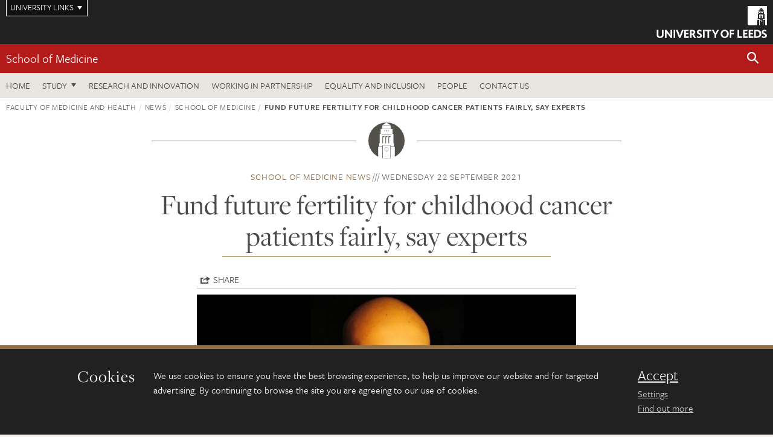

--- FILE ---
content_type: text/html; charset=UTF-8
request_url: https://medicinehealth.leeds.ac.uk/medicine/news/article/501/fund-future-fertility-for-childhood-cancer-patients-fairly-say-experts
body_size: 11280
content:
<!DOCTYPE html>
<!--[if IE 8]><html class="no-js lt-ie9" lang="en"><![endif]-->
<!--[if IE 9]><html class="no-js ie9" lang="en"><![endif]-->
<!--[if gt IE 8]><!-->
<html class="no-js" lang="en"><!--<![endif]-->
    <head>
    <meta charset="utf-8">
<meta http-equiv="X-UA-Compatible" content="IE=edge">
<!-- Remove auto number linking-->
<meta name="format-detection" content="telephone=no">
<meta name="viewport" content="width=device-width, initial-scale=1">
<meta name="generator" content="http://www.jadu.co.uk" />
<meta name="robots" content="index,follow" />
<meta name="revisit-after" content="2 days" />
<meta name="author" content="Faculty of Medicine & Health" />
<meta name="publisher" content="University of Leeds" />
<link rel="canonical" href="https://medicinehealth.leeds.ac.uk/medicine/news/article/501/fund-future-fertility-for-childhood-cancer-patients-fairly-say-experts" />


<link rel="schema.dcterms" href="https://purl.org/dc/terms/" />
<meta name="dcterms.creator" content="Alisha Kelly" lang="en" />
<meta name="dcterms.created" content="2021-09-22" lang="en" />
<meta name="dcterms.modified" content="2021-09-22" lang="en" />
<meta name="dcterms.description" content="Read more." lang="en" />
<meta name="dcterms.format" content="text/html" lang="en" />
<meta name="dcterms.identifier" content="https://medicinehealth.leeds.ac.uk/medicine/news/article/501/fund-future-fertility-for-childhood-cancer-patients-fairly-say-experts" lang="en" />
<meta name="dcterms.language" content="en" />
<meta name="dcterms.publisher" content="University of Leeds" lang="en" />
<meta name="dcterms.rights" content="Copyright University of Leeds" lang="en" />
<meta name="dcterms.coverage" content="UK" lang="en" />
<meta name="dcterms.title" content="Fund future fertility for childhood cancer patients fairly, say experts" lang="en" />
<meta name="Description" content="Read more." />
<meta name="twitter:card" content="summary" />
<meta name="twitter:title" content="Fund future fertility for childhood cancer patients fairly, say experts" />
<meta name="twitter:description" content="Young people who survive cancer risk missing out on the chance to have children, due to inequalities in fertility preservation services across the UK, new research has found." />
<meta name="twitter:image" content="https://medicinehealth.leeds.ac.uk/images/image_2.jpg" />
<meta name="twitter:url" content="https://medicinehealth.leeds.ac.uk/medicine/news/article/501/fund-future-fertility-for-childhood-cancer-patients-fairly-say-experts" />
<meta property="og:title" content="Fund future fertility for childhood cancer patients fairly, say experts" />
<meta property="og:type" content="website" />
<meta property="og:description" content="Young people who survive cancer risk missing out on the chance to have children, due to inequalities in fertility preservation services across the UK, new research has found." />
<meta property="og:url" content="https://medicinehealth.leeds.ac.uk/medicine/news/article/501/fund-future-fertility-for-childhood-cancer-patients-fairly-say-experts" />
<meta property="og:image" content="https://medicinehealth.leeds.ac.uk/images/image_2.jpg" />



<meta name="newsID" content="501"/>







<!-- Google Tag Manager Husam -->
<script>(function(w,d,s,l,i){w[l]=w[l]||[];w[l].push({'gtm.start':
new Date().getTime(),event:'gtm.js'});var f=d.getElementsByTagName(s)[0],
j=d.createElement(s),dl=l!='dataLayer'?'&l='+l:'';j.async=true;j.src=
'https://www.googletagmanager.com/gtm.js?id='+i+dl;f.parentNode.insertBefore(j,f);
})(window,document,'script','dataLayer','GTM-WJPZM2T');</script>
<!-- End Google Tag Manager -->

<title>    Fund future fertility for childhood cancer patients fairly, say experts | School of Medicine | University of Leeds
</title>

<link rel="stylesheet" href="https://use.typekit.net/yos6uow.css">

<!-- Include JS -->
<script src="https://jaducdn.leeds.ac.uk/themes/default/assets/dist/modernizr-custom.js?version=1ca6be4553fdbec3ff48ea961ec12a9f"></script>

<!-- Include Favicon -->
<link rel="icon" type="image/x-icon" href="https://jaducdn.leeds.ac.uk/themes/default/assets/dist/img/favicon.ico" />

<link href="https://jaducdn.leeds.ac.uk/themes/default/assets/dist/theme-default/bootstrap.min.css?version=1ca6be4553fdbec3ff48ea961ec12a9f" rel="stylesheet" type='text/css' media="screen">
<link href="https://jaducdn.leeds.ac.uk/themes/default/assets/dist/theme-default/toolkit.min.css?version=1ca6be4553fdbec3ff48ea961ec12a9f" rel="stylesheet" type='text/css' media="screen">
<link href="https://jaducdn.leeds.ac.uk/themes/default/assets/dist/theme-default/cookies.min.css?version=1ca6be4553fdbec3ff48ea961ec12a9f" rel="stylesheet" type='text/css' media="screen">
<link href="https://jaducdn.leeds.ac.uk/themes/default/assets/dist/theme-default/print.min.css?version=1ca6be4553fdbec3ff48ea961ec12a9f'" rel="stylesheet" media="print">
        </head>
    <body class="medicinehealth">
<!-- Google Tag Manager (noscript) -->
<noscript><iframe src="https://www.googletagmanager.com/ns.html?id=GTM-WJPZM2T"
height="0" width="0" style="display:none;visibility:hidden"></iframe></noscript>
<!-- End Google Tag Manager (noscript) -->
        <div id="site-container" class="site-container-md">
            <a id="skip-main" href="#main" rel="nofollow">Skip to main content</a>
<div class="quicklinks-outer">

    <div class="masthead-links">
        <button class="masthead-link masthead-link-quicklinks js-quicklinks-toggle" data-toggle="collapse" data-target="#quicklinks" aria-label="Open University quicklinks menu">University links</button>
    </div>   

    <nav id="quicklinks" class="quicklinks collapse" role="navigation">         
        <div class="wrapper-relative">
            <div class="quicklinks-inner">                    
                <div class="tk-row">
                    <div class="col-sm-6 col-md-3">
                                                                                                        <ul class="quicklinks-list">
                                <li class="title">For staff</li>
                                                                    <li><a href="https://www.leeds.ac.uk/forstaff/">For Staff</a></li>
                                                                    <li><a href="https://forstaff.leeds.ac.uk/forstaff/homepage/375/services">Services A-Z</a></li>
                                                                    <li><a href="https://ses.leeds.ac.uk/">Student Education Service</a></li>
                                                            </ul>
                                                                                                                                        <ul class="quicklinks-list">
                                <li class="title">For students</li>
                                                                    <li><a href="https://minerva.leeds.ac.uk/">Minerva</a></li>
                                                                    <li><a href="https://it.leeds.ac.uk/mobileapps">Mobile apps</a></li>
                                                                    <li><a href="https://students.leeds.ac.uk/">Students</a></li>
                                                                    <li><a href="https://medicinehealth.leeds.ac.uk/faculty-graduate-school">Faculty Graduate School</a></li>
                                                            </ul>
                                                                                        </div><div class="col-sm-6 col-md-3">
                                                                                                            <ul class="quicklinks-list">
                                <li class="title">Faculties</li>
                                                                    <li><a href="https://ahc.leeds.ac.uk/">Faculty of Arts, Humanities and Cultures</a></li>
                                                                    <li><a href="https://biologicalsciences.leeds.ac.uk/">Faculty of Biological Sciences</a></li>
                                                                    <li><a href="https://business.leeds.ac.uk/">Faculty of Business</a></li>
                                                                    <li><a href="https://eps.leeds.ac.uk">Faculty of Engineering and Physical Sciences</a></li>
                                                                    <li><a href="https://environment.leeds.ac.uk/">Faculty of Environment</a></li>
                                                                    <li><a href="https://medicinehealth.leeds.ac.uk/">Faculty of Medicine and Health</a></li>
                                                                    <li><a href="https://essl.leeds.ac.uk/">Faculty of Social Sciences</a></li>
                                                                    <li><a href="https://www.leeds.ac.uk/language-centre">Language Centre</a></li>
                                                                    <li><a href="https://www.leeds.ac.uk/lifelong-learning">Lifelong Learning Centre</a></li>
                                                            </ul>
                                                                                        </div><div class="col-sm-6 col-md-3">
                                                                                                            <ul class="quicklinks-list">
                                <li class="title">Other</li>
                                                                    <li><a href="https://www.leeds.ac.uk/staffaz">Staff A-Z</a></li>
                                                                    <li><a href="https://www.leeds.ac.uk/campusmap">Campus map</a></li>
                                                                    <li><a href="https://www.leeds.ac.uk/university-jobs">Jobs</a></li>
                                                                    <li><a href="https://www.leeds.ac.uk/alumni">Alumni</a></li>
                                                                    <li><a href="https://www.leeds.ac.uk/contact">Contacts</a></li>
                                                                    <li><a href="https://library.leeds.ac.uk/">Library</a></li>
                                                                    <li><a href="https://it.leeds.ac.uk/">IT</a></li>
                                                                    <li><a href="https://mymedia.leeds.ac.uk/">VideoLeeds</a></li>
                                                                    <li><a href="https://www.luu.org.uk/">Leeds University Union</a></li>
                                                            </ul>
                                                                                        </div><div class="col-sm-6 col-md-3">
                                                                                                            <ul class="quicklinks-list">
                                <li class="title">Follow us</li>
                                                                    <li><a href="https://www.facebook.com/universityofleeds">Facebook</a></li>
                                                                    <li><a href="https://bsky.app/profile/universityofleeds.bsky.social">Bluesky</a></li>
                                                                    <li><a href="https://www.youtube.com/universityofleeds">YouTube</a></li>
                                                                    <li><a href="https://www.linkedin.com/edu/university-of-leeds-12706">LinkedIn</a></li>
                                                                    <li><a href="https://instagram.com/universityofleeds/">Instagram</a></li>
                                                                    <li><a href="https://medium.com/university-of-leeds">Medium</a></li>
                                                                    <li><a href="https://www.weibo.com/leedsuniversityuk">Weibo</a></li>
                                                                    <li><a href="https://theconversation.com/institutions/university-of-leeds-1122">The Conversation</a></li>
                                                            </ul>
                                                                                        </div><div class="col-sm-6 col-md-3">
                                                                        </div>      
                </div>
            </div>
            <div class="quicklinks-close">
                <button class="icon-font btn-icon js-quicklinks-close" data-toggle="collapse" data-target="#quicklinks">
                    <span class="tk-icon-close" aria-hidden="true"></span>                            
                    <span class="icon-font-text">Close quicklinks</span>
                </button>
            </div>
        </div>
    </nav>

</div>
<!-- $MASTHEAD-->
<header id="masthead" class="masthead" role="banner">

    <div class="navicon">
        <button class="btn-icon" data-state="body-state" data-class="state-navicon-active">Menu</button>
    </div>

    <div class="logo">
                <a class="logo-full" title="University of Leeds homepage" href="//www.leeds.ac.uk/">
            <img class="js-png-svg-uri" data-uri="https://jaducdn.leeds.ac.uk/themes/default/assets/dist/img/uol-logo.svg" src="https://jaducdn.leeds.ac.uk/themes/default/assets/dist/img/uol-logo.png" alt="University of Leeds logo">
        </a>

        <a class="logo-mark" title="University of Leeds homepage" href="//www.leeds.ac.uk/">
            <img class="js-png-svg-uri" data-uri="https://jaducdn.leeds.ac.uk/themes/default/assets/dist/img/uol-logo-mark.svg" src="https://jaducdn.leeds.ac.uk/themes/default/assets/dist/img/uol-logo-mark.png" alt="University of Leeds logo">
        </a>
    </div>

</header>
<!-- /$MASTHEAD-->
<!-- $SITESEARCH-->
<div id="sitesearch" class="site-search collapse">
    <div class="wrapper-pd-xxs">
        <form class="site-search-inner" action="https://medicinehealth.leeds.ac.uk/site/custom_scripts/search-results.php" role="search">
            <input id="cid" name="cid" type="hidden" value="6">
            <label class="sr-only" for="searchInput">Search</label>
            <input id="searchInput" class="site-search-input" type="search" name="query" placeholder="Search" autocomplete="off">

            <label class="sr-only" for="searchOption">Destination</label>

            <select id="searchOption" class="site-search-select js-action-toggle" name="searchOption">

                <option value="searchSite" selected data-action="https://medicinehealth.leeds.ac.uk/site/custom_scripts/search-results.php">Faculty of Medicine & Health site</option>
                <option value="searchAll" data-action="https://medicinehealth.leeds.ac.uk/site/custom_scripts/search-results.php">All leeds.ac.uk sites</option>

                <!--<optgroup label="Toolkit courses">
                    <option value="UG" data-action="https://courses.leeds.ac.uk/course-search">Undergraduate</option>
                    <option value="PGT" data-action="https://courses.leeds.ac.uk/course-search">Postgraduate taught</option>
                    <option value="PGR" data-action="https://courses.leeds.ac.uk/course-search">Postgraduate research</option>
                </optgroup>-->

            </select>

            <input class="site-search-submit btn btn-primary" type="submit" value="Search">
        </form>
    </div>
</div>
<!-- /$SITESEARCH-->
<div id="quicksearch" class="wrapper-lg wrapper-pd wrapper-relative">
    <div class="quick-search">

    </div>
</div><!-- $LOCALHEADER-->
<div class="local-header">
    <div class="wrapper-pd-xs">
        <div class="local-header-inner">
            <div class="local-header-title" role="navigation" aria-label="Home page link">

                                                                                                
                                    <a href="//medicinehealth.leeds.ac.uk/medicine">School of Medicine</a>
                            </div>
            <div class="local-header-search">
                            <button class="icon-font sm-toggle-search btn-icon js-site-search-toggle" data-toggle="collapse" data-target="#sitesearch" role="button" aria-label="Open site search">
                    <span class="site-search-btn" aria-hidden="true"></span>
                    <span class="icon-font-text">Search</span>
                </button>
            </div>
        </div>
    </div>
</div>
<!-- /$LOCALHEADER-->
<nav id="tk-nav-priority" class="tk-nav tk-nav-priority" role="navigation">
    <div class="wrapper-relative">
        <div class="tk-nav-header">
            <button class="btn-icon btn-menu" data-state="body-state" data-class="state-navicon-active">Close</button>
        </div>
        <div class="tk-nav-inner">
          <ul class="tk-nav-list tk-nav-list-primary">

                                                    <li><a href="//medicinehealth.leeds.ac.uk/medicine">Home</a></li>
                

                
                                                                                                                                        
                                                                <li class="tk-nav-dropdown tk-nav-dropdown--items-5">
                            <a href="#drop_01" rel="nofollow">Study</a>
                                                <ul id="drop_01">
                                                                                                            <li><a href="//medicinehealth.leeds.ac.uk/medicine-undergraduate">Undergraduate</a></li>
                                                                            <li><a href="//medicinehealth.leeds.ac.uk/medicine-masters">Masters</a></li>
                                                                            <li><a href="//medicinehealth.leeds.ac.uk/medicine-intercalation">Intercalation</a></li>
                                                                            <li><a href="//medicinehealth.leeds.ac.uk/medicine-research-degrees">Research degrees</a></li>
                                                                            <li><a href="//medicinehealth.leeds.ac.uk/medicine-clinical-academic-training">Clinical academic training</a></li>
                                                                                                                                                                                                            </ul>
                        </li>

                                                                
                                                        <li><a href="https://medicinehealth.leeds.ac.uk/medicine-research-innovation">Research and innovation</a></li>
                                        <li><a href="https://medicinehealth.leeds.ac.uk/medicine-working-partnership">Working in partnership</a></li>
                                        <li><a href="https://medicinehealth.leeds.ac.uk/medicine-undergraduate/doc/equality-inclusion-4">Equality and inclusion</a></li>
                                        <li><a href="https://medicinehealth.leeds.ac.uk/stafflist?query=&new_categoryID=6">People</a></li>
                                        <li><a href="https://medicinehealth.leeds.ac.uk/medicine/doc/contact-us-3/">Contact us</a></li>
                            </ul>
        </div>
    </div>
</nav>
            <main id="main" class="main" role="main">
                <div>
                                            <div class="wrapper-pd-xs">
    <div class="breadcrumb-responsive">
        <ol class="breadcrumb">
                                                                      <li><a href="//medicinehealth.leeds.ac.uk">Faculty of Medicine and Health</a></li>
                                                                                                          <li><a href="//medicinehealth.leeds.ac.uk/news">News</a></li>
                                                                                                          <li><a href="//medicinehealth.leeds.ac.uk/medicine/news">School of Medicine</a></li>
                                                                              <li class="active">Fund future fertility for childhood cancer patients fairly, say experts</li>
                                    </ol>
    </div>
</div>
    <div class="wrapper-sm wrapper-pd text-center">
       <div class="rule-image rule-image-sm">
           <span style="background-image:url('[data-uri]')"></span>
       </div>
       <p class="heading-related">
           <span class="name-divider"><a href="//medicinehealth.leeds.ac.uk/medicine/news">School of Medicine news</a></span>
           <span class=""><time datetime=2021-09-22>Wednesday 22 September 2021</time></span>
       </p>
       <h1 class="heading-underline">Fund future fertility for childhood cancer patients fairly, say experts</h1>
   </div>

    <div class="wrapper-xs wrapper-pd article">

        <div class="social-share" id="social-share">

            <button class="btn-icon social-toggle" data-toggle="toggle" data-target="#social-share">Share</button>

            <div class="social-links">
                <a href="#" rel="nofollow" data-type="twitter" data-url="http://medicinehealth.leeds.ac.uk/medicine/news/article/501/fund-future-fertility-for-childhood-cancer-patients-fairly-say-experts" data-description="Fund future fertility for childhood cancer patients fairly, say experts" data-via="twitter" class="js-pretty-social"><span class="icon-font-text">Twitter</span><span class="tk-icon-social-twitter"></span></a>

                <a href="#" rel="nofollow" data-type="facebook" data-url="http://medicinehealth.leeds.ac.uk/medicine/news/article/501/fund-future-fertility-for-childhood-cancer-patients-fairly-say-experts" data-title="Fund future fertility for childhood cancer patients fairly, say experts" data-description="Young people who survive cancer risk missing out on the chance to have children, due to inequalities in fertility preservation services across the UK, new research has found." data-media="http://medicinehealth.leeds.ac.uk/images/image_2.jpg" class="js-pretty-social"><span class="icon-font-text">Facebook</span><span class="tk-icon-social-facebook"></span></a>

                <a href="#" rel="nofollow" data-type="linkedin" data-url="http://medicinehealth.leeds.ac.uk/medicine/news/article/501/fund-future-fertility-for-childhood-cancer-patients-fairly-say-experts" data-title="Fund future fertility for childhood cancer patients fairly, say experts" data-description="Young people who survive cancer risk missing out on the chance to have children, due to inequalities in fertility preservation services across the UK, new research has found." data-via="linkedin" data-media="http://medicinehealth.leeds.ac.uk/images/image_2.jpg" class="js-pretty-social"><span class="icon-font-text">Linkedin</span><span class="tk-icon-social-linkedin"></span></a>
            </div>

            <hr>

        </div>

                <div class="rs-img rs-img-2-1 featured-img" style="background-image: url('//medicinehealth.leeds.ac.uk/images/resized/600x300-0-0-1-80-image_2.jpg');">
            <img src="//medicinehealth.leeds.ac.uk/images/resized/600x300-0-0-1-80-image_2.jpg" alt="Fund future fertility for childhood cancer patients fairly, say experts">
        </div>
        
        <div class="cms">
            <p class="summary"><span class="dropcaps">Y</span>oung people who survive cancer risk missing out on the chance to have children, due to inequalities in fertility preservation services across the UK, new research has found.</p>
            <p>A study&nbsp;published today in&nbsp;<em>Archives of Disease in Childhood</em>&nbsp;found significant discrepancies in delivery and funding of these services for child cancer patients.</p>

<p>Fertility preservation involves collecting sperm, mature eggs or tissue from the testicles or ovaries to freeze and store until needed.</p>

<p>The researchers from around the UK, led by the University of Leeds and Leeds Teaching Hospitals NHS Trust, are calling for central NHS funding to be made available to ensure equality of access to fertility preservation for all child cancer patients across the UK.</p>

<p>About 1,800 children aged 0-14 years are diagnosed with cancer each year in the UK. For up to a fifth of these&nbsp;the disease &ndash; or its treatment &ndash; causes significant damage to their reproductive organs and threatens their future fertility. National and international guidance is that fertility preservation treatment should be available and should be offered if appropriate in these cases. But the research found serious inconsistencies in what children are offered.</p>

<p>The main inconsistency was that mature sperm and egg storage, for children who had gone through puberty, was generally funded by the NHS, but testicular and ovarian tissue storage&nbsp;for younger children or older children too unwell to store mature eggs, was generally not funded by the NHS.</p>

<h2>&lsquo;It gave me hope&rsquo;</h2>

<p>Lauren Shute was 17 years old when she was diagnosed with lymphoma, an uncommon type of cancer, in 2013. Ahead of chemotherapy and radiotherapy Lauren was offered fertility preservation treatment. She was too unwell to go through the two-to-three-week procedure to procure and store her mature eggs. So instead, Lauren had ovarian tissue containing her immature eggs removed and cryopreserved to protect her future fertility. This was as part of a charity-funded programme. Lauren&rsquo;s cancer treatment was successful, and she has been in remission since 2014.</p>

<p><img alt="Two young women smile at camera whilst sitting together on a bench and holding hands" src="https://www.leeds.ac.uk/corporate/images/3_6.jpg" /></p>

<p>Lauren (pictured on the right&nbsp;with her sister Georgie) is now 25, working in financial services and living in High Wycombe. She said: &ldquo;I think at the back of my mind the fertility preservation gave me a degree of hope that the doctors didn&rsquo;t think this was going to kill me, but rather that I would survive this. They were talking about life after my cancer, so it gave me hope that there is going to be a time after this, that things were going to be ok.</p>

<p>&ldquo;If I decide I want children in future, my tissue could be put back into my body to restore my fertility. And because my tissue is being stored for so long, I don&rsquo;t feel any pressure to have to rush to make a decision about this, so I&rsquo;m really fortunate.</p>

<p>&ldquo;I feel so grateful for the opportunity this has given me, but also sad and often guilty that this is not available to all the children that need it. It seems unfair to me that there could be funding for this for one person but not for someone else, especially when we have the capability now to do these procedures.</p>

<p>&ldquo;I was lucky that there was money available through a charity to preserve some of my ovarian tissue, but more stable funding for tissue preservation through the NHS would be amazing, to ensure every child gets the same opportunity I had.&rdquo;</p>

<p>Professor Adam Glaser, a paediatric oncologist from the University of Leeds and Leeds Teaching Hospitals NHS Trust&nbsp;and lead author of the research, said: &ldquo;We are now very successful at treating childhood cancer, with over 80% of children surviving the disease. This makes it all the more important that the future life choices and potential of these children are not reduced by their cancer.</p>

<p>&ldquo;Opting for fertility preservation is not a simple choice &ndash; it requires specialist oncofertility expertise and often involves a surgical procedure at the time of the cancer diagnosis. Additional uncertainties about funding puts extra strain on families at a very difficult time. Having consistent funding from a central source would at least remove one of the barriers that currently exist in some regions.</p>

<p>&ldquo;Additionally, it is important that funding for the storage of eggs, sperm or tissue lasts across the reproductive lifetime of these children, rather than ending after an arbitrary period that may fall before they are ready to make choices about having a family.&rdquo;</p>

<h2>Inconsistent across the UK</h2>

<p>The research team analysed questionnaire responses on the issue from 18 of the 20 specialist children&rsquo;s cancer centres in the UK, 13 in England and five across the devolved nations. The centres were asked about referrals for the different fertility preservation options, how these were funded and how long the funding lasted.</p>

<p>All the centres had made referrals for collection and storage of sperm and ovarian tissue, and fifteen centres had made referrals for collection and storage of testicular tissue. However, only six across the UK had made referrals for egg collection and storage, and this ranged from three of the five centres in the devolved nations to none at all in the Midlands and East of England.</p>

<p>Funding sources were also very unequal. Funding for fertility services is currently determined by local clinical commissioning groups, and so varies by region.</p>

<p>Of the 15 centres who did know their funding sources, all said NHS funding was available for sperm storage for post pubertal boys, and nine (60%) said it was available for mature egg storage.</p>

<p>All centres in the devolved nations were able to access NHS or research funding for testicular and ovarian tissue storage. But in England nine of the 10 centres said no NHS funding was available and they relied on charitable sources to fund this service.</p>

<p>The research also showed a wide variation in the length of time that storage for mature sperm and eggs was funded, with money for less than five years in some cases, while in others, storage was funded indefinitely.</p>

<p>In addition to calling for centralised funding which must cover an appropriate storage period, the researchers also recommend that a national advisory panel be established to help clinicians decide which children should be offered the choice of preserving fertility. The panel would be made up of experts from different disciplines, including oncologists, gynaecologists, psychologists, fertility experts and surgeons.</p>

<p>These recommendations would help to reduce geographical disparities, according to co-author Professor Helen Picton, a biomedical scientist and oncofertility specialist from the University of Leeds, who is also Scientific Director of Leeds Fertility at Leeds Teaching Hospitals NHS Trust.</p>

<p>Professor Picton said: &ldquo;Luckily cancer in children is relatively uncommon, but that makes it harder for clinicians to decide if the treatment will have an impact on future fertility. &nbsp;As the outcomes of cancer treatment continue to improve it is becoming increasingly important that young patients have the opportunity to access fertility preservation services that will enable them to safeguard their future fertility and improve their quality of life after surviving cancer.&nbsp; Having an expert team available to provide advice and support will help ensure a more consistent approach is used across the country.&rdquo;</p>

<p>The research was conducted on behalf of the Children&rsquo;s Cancer and Leukaemia Group, the umbrella body for the specialist centres. Professor Richard Grundy, from the University of Nottingham, who chairs the group, said: &ldquo;Having survived a life-threatening illness, it behoves us to maximise the quality of that survival; options for fertility preservation provide vital future hope for children and their parents. It is axiomatic that such options should be available uniformly across the UK.&rdquo;</p>

<p>Co-author of the research, Dr Sheila Lane, a paediatric oncologist from Oxford University Hospitals NHS Foundation Trust, and Clinical Director of the Future Fertility Programme Oxford, a service offering fertility preservation treatment to children in England, said: &ldquo;The impact of infertility at a very young age is devastating. Daily we see the difference being offered fertility treatment makes to children and their families. At diagnosis, it offers hope and a vision of the future many cannot believe will be possible and in the long term it gives them confidence to make relationships knowing that their life choices are not defined by their cancer and infertility. Central funding and equity of access to fertility treatment for both boys and girls is essential. We need to be able to offer to our children the treatment they deserve and is available in other countries with similar health care systems.&rdquo; &nbsp;</p>

<p>The research was funded by the&nbsp;<a href="https://www.candlelighters.org.uk/">children&rsquo;s cancer charity Candlelighters</a>.</p>

<h2>Further information</h2>

<p>For interview requests, please contact Simon Moore, press officer at the University of Leeds, via&nbsp;<a href="mailto:s.i.moore@leeds.ac.uk">s.i.moore@leeds.ac.uk</a></p>

<p>The paper, titled &lsquo;Inconsistencies in fertility preservation for young people with cancer in the United Kingdom&rsquo;, was published in the journal&nbsp;<em>Archives of Disease in Childhood</em>.</p>

        </div>
        <!-- ./cms -->

    </div>
    <!-- ./wrapper-xs -->

    <!-- related-news -->
    <div class="island island-lg skin-bg-module">
        <div class="wrapper-md wrapper-pd">

                                                                                                                                                                                                                                    
            <div class="divider-header">
                <h4 class="divider-header-heading divider-header-heading-underline">Related News</h4>
                <p class="divider-header-action"><a href="//medicinehealth.leeds.ac.uk/medicine/news">See all School of Medicine news</a></p>
            </div>

            <div class="tk-row equalize">
                            <div class="col-xs-12 col-sm-4">
                    <div class="card-flat card-stacked-sm skin-box-white skin-bd-b">
                                                                                                                                                                                        <div class="card-img">
                                    <div class="rs-img rs-img-2-1 hide-sm" style="background-image: url('//medicinehealth.leeds.ac.uk/images/resized/400x200-0-0-1-80-cyclist3.jpg');">
                                        <a href="//medicinehealth.leeds.ac.uk/medicine/news/article/751/protecting-older-male-athletes-heart-health"><img src="//medicinehealth.leeds.ac.uk/images/resized/400x200-0-0-1-80-cyclist3.jpg" alt="Protecting older male athletes’ heart health"></a>
                                    </div>
                                </div>
                                                                            <div class="card-content equalize-inner">
                            <h3 class="heading-link-alt"><a href="//medicinehealth.leeds.ac.uk/medicine/news/article/751/protecting-older-male-athletes-heart-health">Protecting older male athletes’ heart health</a></h3>
                            <p class="heading-related"><a href="//medicinehealth.leeds.ac.uk/medicine/news">School of Medicine</a> - Friday 16 January 2026</p>
                        </div>
                    </div>
                </div>
                            <div class="col-xs-12 col-sm-4">
                    <div class="card-flat card-stacked-sm skin-box-white skin-bd-b">
                                                                                                                                                                                        <div class="card-img">
                                    <div class="rs-img rs-img-2-1 hide-sm" style="background-image: url('//medicinehealth.leeds.ac.uk/images/resized/400x200-0-0-1-80-Brain_tumour_cells_Jadu.jpg');">
                                        <a href="//medicinehealth.leeds.ac.uk/medicine/news/article/750/leeds-cancer-research-centre-launches-new-initiative-for-brain-tumour-patients"><img src="//medicinehealth.leeds.ac.uk/images/resized/400x200-0-0-1-80-Brain_tumour_cells_Jadu.jpg" alt="Leeds Cancer Research Centre launches new initiative for brain tumour patients"></a>
                                    </div>
                                </div>
                                                                            <div class="card-content equalize-inner">
                            <h3 class="heading-link-alt"><a href="//medicinehealth.leeds.ac.uk/medicine/news/article/750/leeds-cancer-research-centre-launches-new-initiative-for-brain-tumour-patients">Leeds Cancer Research Centre launches new initiative for brain tumour patients</a></h3>
                            <p class="heading-related"><a href="//medicinehealth.leeds.ac.uk/medicine/news">School of Medicine</a> - Thursday 15 January 2026</p>
                        </div>
                    </div>
                </div>
                            <div class="col-xs-12 col-sm-4">
                    <div class="card-flat card-stacked-sm skin-box-white skin-bd-b">
                                                                                                                                                                                        <div class="card-img">
                                    <div class="rs-img rs-img-2-1 hide-sm" style="background-image: url('//medicinehealth.leeds.ac.uk/images/resized/400x200-0-0-1-80-Dr_Tim_Clarke.JPG');">
                                        <a href="//medicinehealth.leeds.ac.uk/medicine/news/article/749/clinical-teaching-awards-2025"><img src="//medicinehealth.leeds.ac.uk/images/resized/400x200-0-0-1-80-Dr_Tim_Clarke.JPG" alt="Clinical Teaching Awards 2025 "></a>
                                    </div>
                                </div>
                                                                            <div class="card-content equalize-inner">
                            <h3 class="heading-link-alt"><a href="//medicinehealth.leeds.ac.uk/medicine/news/article/749/clinical-teaching-awards-2025">Clinical Teaching Awards 2025 </a></h3>
                            <p class="heading-related"><a href="//medicinehealth.leeds.ac.uk/medicine/news">School of Medicine</a> - Monday 22 December 2025</p>
                        </div>
                    </div>
                </div>
                        </div>

        </div>
    </div>

                </div>
            </main>
            <div class="back-top">
    <a data-toggle="scroll" href="#site-container" rel="nofollow">Back to top</a>
</div>                
            <footer class="site-footer" role="contentinfo">
    <div class="site-footer-upper">
        <div class="wrapper-pd">
            <div class="site-footer-upper-logos">
                                                                                                                                                                                                                                                                                                                                                                                                                    <a href="https://medicinehealth.leeds.ac.uk/medicine/news/article/336/school-of-medicine-achieves-gold-athena-swan-award" title="Visit Athena SWAN Gold"><img src="//medicinehealth.leeds.ac.uk/images/resized/84x60-0-0-1-80-thumbnail_Advance_HE_Membership_logo_Standalone_AS_Gold_Colour_lrg.png" alt="Athena SWAN Gold Award"></a>                            </div>
            <div class="footer-social">
                            </div>
        </div>
    </div>
    
    <div class="site-footer-middle p-t-md p-b-md">
        <div class="wrapper-pd">
            <nav role="navigation">
                <div class="tk-row">
                     <div class="col-sm-6 col-md-3">
                                                                                                        <ul class="quicklinks-list">
                                <li class="title">Faculty of Medicine and Health</li>
                                                                    <li><a href="https://medicinehealth.leeds.ac.uk">Faculty of Medicine and Health</a></li>
                                                                    <li><a href="https://medicinehealth.leeds.ac.uk/dentistry">School of Dentistry</a></li>
                                                                    <li><a href="https://medicinehealth.leeds.ac.uk/healthcare">School of Healthcare</a></li>
                                                                    <li><a href="https://medicinehealth.leeds.ac.uk/medicine">School of Medicine</a></li>
                                                                    <li><a href="https://medicinehealth.leeds.ac.uk/psychology">School of Psychology</a></li>
                                                            </ul>
                                                                                                                                        <ul class="quicklinks-list">
                                <li class="title">Quicklinks</li>
                                                                    <li><a href="https://wsh.leeds.ac.uk/info/131/health_and_safety">Health and safety</a></li>
                                                                    <li><a href="https://medicinehealth.leeds.ac.uk/downloads/download/72/bequests_information">Body Donation - Bequests</a></li>
                                                                    <li><a href="https://hr.leeds.ac.uk/downloads/file/57/research_misconduct">Conduct, capability and grievance</a></li>
                                                                    <li><a href="https://medicinehealth.leeds.ac.uk/directories0/doc/faculty-medicine-health-marketing-team">Faculty web team</a></li>
                                                                    <li><a href="https://www.healthsciences.leeds.ac.uk/?utm_source=SoH&utm_medium=Footer">Schools outreach</a></li>
                                                            </ul>
                                                                                        </div><div class="col-sm-6 col-md-3">
                                                                                                            <ul class="quicklinks-list">
                                <li class="title">For staff</li>
                                                                    <li><a href="https://forstaff.leeds.ac.uk/forstaff/homepage/375/services">Services A-Z</a></li>
                                                                    <li><a href="https://leeds365.sharepoint.com/sites/FacultyofMedicineHealth">Staff Intranet</a></li>
                                                            </ul>
                                                                                                                                        <ul class="quicklinks-list">
                                <li class="title">For students</li>
                                                                    <li><a href="https://minerva.leeds.ac.uk/">Minerva</a></li>
                                                                    <li><a href="https://students.leeds.ac.uk/">Students</a></li>
                                                                    <li><a href="https://medicinehealth.leeds.ac.uk/faculty-graduate-school">Faculty Graduate School</a></li>
                                                            </ul>
                                                                                        </div><div class="col-sm-6 col-md-3">
                                                                                                            <ul class="quicklinks-list">
                                <li class="title">University links</li>
                                                                    <li><a href="https://www.leeds.ac.uk/university-jobs">Jobs</a></li>
                                                                    <li><a href="https://www.leeds.ac.uk/term-dates">Term dates</a></li>
                                                                    <li><a href="https://www.leeds.ac.uk/campusmap">Campus map</a></li>
                                                                    <li><a href="https://www.leeds.ac.uk/about/doc/find-us">Find us</a></li>
                                                                    <li><a href="https://www.leeds.ac.uk/alumni">Alumni</a></li>
                                                            </ul>
                                                                                                        <!-- <ul class="quicklinks-list">
                            <li class="title">Site map</li>
                            <li><a href="//medicinehealth.leeds.ac.uk/news/">News</a></li>
                            <li><a href="//medicinehealth.leeds.ac.uk/events/">Events</a></li>    
                            <li><a href="//medicinehealth.leeds.ac.uk/student-and-alumni-profiles/">Student and alumni profile</a></li>
                            <li><a href="//medicinehealth.leeds.ac.uk/short-courses/">Short courses</a></li>    
                            <li><a href="//medicinehealth.leeds.ac.uk/scholarships/">Scholarships</a></li>
                            <li><a href="//medicinehealth.leeds.ac.uk/stafflist/">Staff list</a></li>
                        </ul> -->
                    </div>
                </div>
            </nav>
        </div>
    </div>

    <div class="site-footer-lower">
        <div class="wrapper-pd">
            <nav role="navigation">
                <ul class="nav">
                    <li>&copy; 2026 University of Leeds, Leeds, LS2 9JT</li>
                    <li><a href="//www.leeds.ac.uk/termsandconditions">Terms and conditions</a></li>
                    <li><a href="//www.leeds.ac.uk/accessibility">Accessibility</a></li>
                    <li><a href="//medicinehealth.leeds.ac.uk/privacy">Privacy and cookies</a></li>
                    <li><a href="//www.leeds.ac.uk/foi">Freedom of information</a></li>
                </ul>
            </nav>
        </div>
    </div>
</footer>

        </div><!-- /$SITE-CONTAINER-->

        <script>var GALAXY_SHORTCUT = "/medicinehealth";var PROTOCOL = "https://";var DOMAIN = "medicinehealth.leeds.ac.uk";var SECURE_SERVER = "https://production2.leeds.ac.uk/medicinehealth";var SECURE_JADU_PATH = "https://production2.leeds.ac.uk/medicinehealth/jadu";var USE_TAXONOMY = "";var ASSIGN_ADMINISTRATOR_VIEW = "false";var TAXONOMY_NAME = "IPSV";var BESPOKE_CATEGORY_LIST_NAME = "GalaxiesCL";var is_IIS = "";var PHOTON_ENABLED = "";var EDITOR_IMAGE_PASTE = "1";var LOCAL_FE_DOMAIN = "medicinehealth.leeds.ac.uk";var SECURE_BLOG_PATH = "";var DATE_INPUT_DAY_MONTH_ORDER = "";var LOCAL_DOMAINS = new Array();LOCAL_DOMAINS[0] = "production2.leeds.ac.uk/medicinehealth";</script><script>
            var AJAX_NEWS_EVENTS = "/site/ajax/ajax-news-events.php";
            var AJAX_RES_OPPS = "/site/custom_scripts/research-opportunities-index.php";
            var SEARCH_RESULTS = "/site/custom_scripts/search-results.php";</script>

<script src="https://code.jquery.com/jquery-3.7.1.min.js"></script>
<script src="https://jaducdn.leeds.ac.uk/themes/default/assets/dist/script.min.js?version=1ca6be4553fdbec3ff48ea961ec12a9f"></script>
<script src="https://jaducdn.leeds.ac.uk/themes/default/assets/jadu/dev.min.js?version=1ca6be4553fdbec3ff48ea961ec12a9f"></script>
        <script src="https://jaducdn.leeds.ac.uk/themes/default/assets/dist/cookies.min.js?version=1ca6be4553fdbec3ff48ea961ec12a9f"></script>
<script>
    if(typeof cookieConsent !== "undefined"){
        //Cookies compliance
        cookieConsent.init({
            url: '//medicinehealth.leeds.ac.uk/privacy/',
            google: true,
            facebook: true
        });
    }
</script>
        
            </body>
</html>
